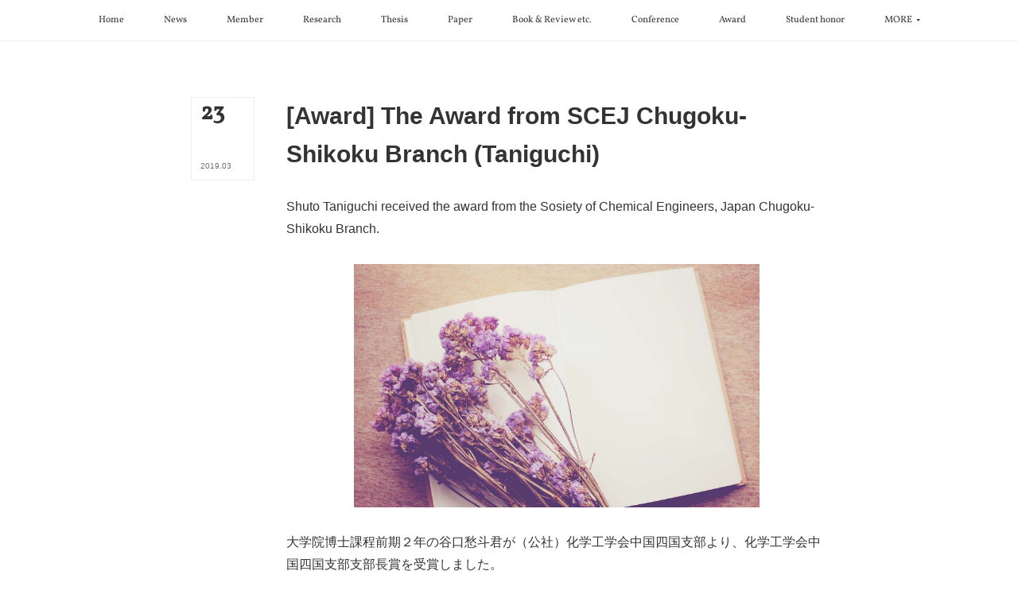

--- FILE ---
content_type: text/html; charset=utf-8
request_url: https://www.hu-tme.com/posts/5940848
body_size: 9134
content:
<!doctype html>

            <html lang="ja" data-reactroot=""><head><meta charSet="UTF-8"/><meta http-equiv="X-UA-Compatible" content="IE=edge"/><meta name="viewport" content="width=device-width,user-scalable=no,initial-scale=1.0,minimum-scale=1.0,maximum-scale=1.0"/><title data-react-helmet="true">[Award] The Award from SCEJ Chugoku-Shikoku Branch (Taniguchi) | Thermal Fluid Materials Engineering Laboratory</title><link data-react-helmet="true" rel="canonical" href="https://www.hu-tme.com/posts/5940848/"/><meta name="description" content="Shuto Taniguchi received the award from the Sosiety of Chemical Engineers, Japan Chugoku-Shikoku Bra"/><meta property="fb:app_id" content="522776621188656"/><meta property="og:url" content="https://www.hu-tme.com/posts/5940848"/><meta property="og:type" content="article"/><meta property="og:title" content="[Award] The Award from SCEJ Chugoku-Shikoku Branch (Taniguchi)"/><meta property="og:description" content="Shuto Taniguchi received the award from the Sosiety of Chemical Engineers, Japan Chugoku-Shikoku Bra"/><meta property="og:image" content="https://static.amebaowndme.com/madrid-static/gallery/044.jpg"/><meta property="og:site_name" content="Thermal Fluid Materials Engineering Laboratory"/><meta property="og:locale" content="ja_JP"/><meta name="twitter:card" content="summary_large_image"/><meta name="twitter:site" content="@amebaownd"/><meta name="twitter:title" content="[Award] The Award from SCEJ Chugoku-Shikoku Branch (Taniguchi) | Thermal Fluid Materials Engineering Laboratory"/><meta name="twitter:description" content="Shuto Taniguchi received the award from the Sosiety of Chemical Engineers, Japan Chugoku-Shikoku Bra"/><meta name="twitter:image" content="https://static.amebaowndme.com/madrid-static/gallery/044.jpg"/><meta name="twitter:app:id:iphone" content="911640835"/><meta name="twitter:app:url:iphone" content="amebaownd://public/sites/400613/posts/5940848"/><meta name="twitter:app:id:googleplay" content="jp.co.cyberagent.madrid"/><meta name="twitter:app:url:googleplay" content="amebaownd://public/sites/400613/posts/5940848"/><meta name="twitter:app:country" content="US"/><link rel="amphtml" href="https://amp.amebaownd.com/posts/5940848"/><link rel="alternate" type="application/rss+xml" title="Thermal Fluid Materials Engineering Laboratory" href="https://www.hu-tme.com/rss.xml"/><link rel="alternate" type="application/atom+xml" title="Thermal Fluid Materials Engineering Laboratory" href="https://www.hu-tme.com/atom.xml"/><link rel="sitemap" type="application/xml" title="Sitemap" href="/sitemap.xml"/><link href="https://static.amebaowndme.com/madrid-frontend/css/user.min-a66be375c.css" rel="stylesheet" type="text/css"/><link href="https://static.amebaowndme.com/madrid-frontend/css/typtm/index.min-a66be375c.css" rel="stylesheet" type="text/css"/><link rel="icon" href="https://cdn.amebaowndme.com/madrid-prd/madrid-web/images/sites/400613/d76a1e35bc27e521e1e7c0f0a376e088_e6a40fe9bb3f71934425fc16e0bc8537.png?width=32&amp;height=32"/><link rel="apple-touch-icon" href="https://cdn.amebaowndme.com/madrid-prd/madrid-web/images/sites/400613/d76a1e35bc27e521e1e7c0f0a376e088_e6a40fe9bb3f71934425fc16e0bc8537.png?width=180&amp;height=180"/><style id="site-colors" charSet="UTF-8">.u-nav-clr {
  color: #333333;
}
.u-nav-bdr-clr {
  border-color: #333333;
}
.u-nav-bg-clr {
  background-color: #ffffff;
}
.u-nav-bg-bdr-clr {
  border-color: #ffffff;
}
.u-site-clr {
  color: #333333;
}
.u-base-bg-clr {
  background-color: #ffffff;
}
.u-btn-clr {
  color: #999999;
}
.u-btn-clr:hover,
.u-btn-clr--active {
  color: rgba(153,153,153, 0.7);
}
.u-btn-clr--disabled,
.u-btn-clr:disabled {
  color: rgba(153,153,153, 0.5);
}
.u-btn-bdr-clr {
  border-color: #bbbbbb;
}
.u-btn-bdr-clr:hover,
.u-btn-bdr-clr--active {
  border-color: rgba(187,187,187, 0.7);
}
.u-btn-bdr-clr--disabled,
.u-btn-bdr-clr:disabled {
  border-color: rgba(187,187,187, 0.5);
}
.u-btn-bg-clr {
  background-color: #bbbbbb;
}
.u-btn-bg-clr:hover,
.u-btn-bg-clr--active {
  background-color: rgba(187,187,187, 0.7);
}
.u-btn-bg-clr--disabled,
.u-btn-bg-clr:disabled {
  background-color: rgba(187,187,187, 0.5);
}
.u-txt-clr {
  color: #333333;
}
.u-txt-clr--lv1 {
  color: rgba(51,51,51, 0.7);
}
.u-txt-clr--lv2 {
  color: rgba(51,51,51, 0.5);
}
.u-txt-clr--lv3 {
  color: rgba(51,51,51, 0.3);
}
.u-txt-bg-clr {
  background-color: #eaeaea;
}
.u-lnk-clr,
.u-clr-area a {
  color: #c8bb85;
}
.u-lnk-clr:visited,
.u-clr-area a:visited {
  color: rgba(200,187,133, 0.7);
}
.u-lnk-clr:hover,
.u-clr-area a:hover {
  color: rgba(200,187,133, 0.5);
}
.u-ttl-blk-clr {
  color: #333333;
}
.u-ttl-blk-bdr-clr {
  border-color: #333333;
}
.u-ttl-blk-bdr-clr--lv1 {
  border-color: #d6d6d6;
}
.u-bdr-clr {
  border-color: #eeeeee;
}
.u-acnt-bdr-clr {
  border-color: #333333;
}
.u-acnt-bg-clr {
  background-color: #333333;
}
body {
  background-color: #ffffff;
}
blockquote {
  color: rgba(51,51,51, 0.7);
  border-left-color: #eeeeee;
};</style><style id="user-css" charSet="UTF-8">;</style><style media="screen and (max-width: 800px)" id="user-sp-css" charSet="UTF-8">;</style><script>
              (function(i,s,o,g,r,a,m){i['GoogleAnalyticsObject']=r;i[r]=i[r]||function(){
              (i[r].q=i[r].q||[]).push(arguments)},i[r].l=1*new Date();a=s.createElement(o),
              m=s.getElementsByTagName(o)[0];a.async=1;a.src=g;m.parentNode.insertBefore(a,m)
              })(window,document,'script','//www.google-analytics.com/analytics.js','ga');
            </script></head><body id="mdrd-a66be375c" class="u-txt-clr u-base-bg-clr theme-typtm plan-premium hide-owndbar "><noscript><iframe src="//www.googletagmanager.com/ns.html?id=GTM-PXK9MM" height="0" width="0" style="display:none;visibility:hidden"></iframe></noscript><script>
            (function(w,d,s,l,i){w[l]=w[l]||[];w[l].push({'gtm.start':
            new Date().getTime(),event:'gtm.js'});var f=d.getElementsByTagName(s)[0],
            j=d.createElement(s),dl=l!='dataLayer'?'&l='+l:'';j.async=true;j.src=
            '//www.googletagmanager.com/gtm.js?id='+i+dl;f.parentNode.insertBefore(j,f);
            })(window,document, 'script', 'dataLayer', 'GTM-PXK9MM');
            </script><div id="content"><div class="page " data-reactroot=""><div class="page__outer"><div class="page__inner"><header class="page__header header u-nav-bg-clr u-bdr-clr"><div class="header__inner"><nav role="navigation" class="header__nav global-nav u-font js-nav-overflow-criterion is-invisible"><ul class="global-nav__list u-bdr-clr u-nav-bg-clr "><li role="button" class="global-nav__item u-bdr-clr js-nav-item "><a target="" class="u-nav-clr" href="/"><span class="global-nav__item-inner u-acnt-bdr-clr">Home</span></a></li><li role="button" class="global-nav__item u-bdr-clr js-nav-item "><a target="" class="u-nav-clr" href="/pages/1503232/blog"><span class="global-nav__item-inner u-acnt-bdr-clr">News</span></a></li><li role="button" class="global-nav__item u-bdr-clr js-nav-item "><a target="" class="u-nav-clr" href="/pages/3861223/page_202005141023"><span class="global-nav__item-inner u-acnt-bdr-clr">Member</span></a></li><li role="button" class="global-nav__item u-bdr-clr js-nav-item "><a target="" class="u-nav-clr" href="/pages/1503267/page_201712172211"><span class="global-nav__item-inner u-acnt-bdr-clr">Research</span></a></li><li role="button" class="global-nav__item u-bdr-clr js-nav-item "><a target="" class="u-nav-clr" href="/pages/3670222/page_202003171407"><span class="global-nav__item-inner u-acnt-bdr-clr">Thesis</span></a></li><li role="button" class="global-nav__item u-bdr-clr js-nav-item "><a target="" class="u-nav-clr" href="/pages/1503231/page_201603171106"><span class="global-nav__item-inner u-acnt-bdr-clr">Paper</span></a></li><li role="button" class="global-nav__item u-bdr-clr js-nav-item "><a target="" class="u-nav-clr" href="/pages/1503256/page_201712172210"><span class="global-nav__item-inner u-acnt-bdr-clr">Book &amp; Review etc.</span></a></li><li role="button" class="global-nav__item u-bdr-clr js-nav-item "><a target="" class="u-nav-clr" href="/pages/1503269/page_201712172212"><span class="global-nav__item-inner u-acnt-bdr-clr">Conference</span></a></li><li role="button" class="global-nav__item u-bdr-clr js-nav-item "><a target="" class="u-nav-clr" href="/pages/1503233/blog"><span class="global-nav__item-inner u-acnt-bdr-clr">Award</span></a></li><li role="button" class="global-nav__item u-bdr-clr js-nav-item "><a target="" class="u-nav-clr" href="/pages/1503268/page_201712172212"><span class="global-nav__item-inner u-acnt-bdr-clr">Student honor</span></a></li><li role="button" class="global-nav__item u-bdr-clr js-nav-item "><a target="" class="u-nav-clr" href="/pages/1503230/profile"><span class="global-nav__item-inner u-acnt-bdr-clr">Ogi&#x27;s CV</span></a></li><li role="button" class="global-nav__item u-bdr-clr js-nav-item "><a target="" class="u-nav-clr" href="/pages/7259019/page_202309131250"><span class="global-nav__item-inner u-acnt-bdr-clr">Hirano&#x27;s CV</span></a></li><li role="button" class="global-nav__item u-bdr-clr js-nav-item "><a target="" class="u-nav-clr" href="/pages/6722894/page_202301111822"><span class="global-nav__item-inner u-acnt-bdr-clr">Kiet’s CV</span></a></li><li role="button" class="global-nav__item u-bdr-clr js-nav-item "><a target="" class="u-nav-clr" href="/pages/7259114/page_202309131331"><span class="global-nav__item-inner u-acnt-bdr-clr">Eka&#x27;s CV</span></a></li><li role="button" class="global-nav__item u-bdr-clr js-nav-item "><a target="" class="u-nav-clr" href="/pages/9280084/page_202509300634"><span class="global-nav__item-inner u-acnt-bdr-clr">Ho&#x27;s CV</span></a></li><li role="button" class="global-nav__item u-bdr-clr js-nav-item "><a target="" class="u-nav-clr" href="/pages/1503271/page_201712172212"><span class="global-nav__item-inner u-acnt-bdr-clr">Link &amp; Tool</span></a></li></ul></nav><div role="button" class="header__icon header-icon"><span class="header-icon__item u-nav-bdr-clr"></span><span class="header-icon__item u-nav-bdr-clr"></span></div></div></header><div><div role="main" class="page__main page__main--blog-detail"><div class="section"><div class="blog-article-outer"><article class="blog-article"><div class="blog-article__inner"><div class="blog-article__header"><div class="blog-article__date blog-date u-bdr-clr"><time dateTime="2019-03-23T00:50:48Z" class="blog-date__inner"><span class="blog-date__day u-txt-clr u-font">23</span><span class="blog-date__text"><span class="blog-date__year u-txt-clr u-txt-clr--lv1">2019<!-- -->.</span><span class="blog-date__month u-txt-clr u-txt-clr--lv1">03</span></span></time></div></div><div class="blog-article__content"><div class="blog-article__title blog-title"><h1 class="blog-title__text u-txt-clr">[Award] The Award from SCEJ Chugoku-Shikoku Branch (Taniguchi)</h1></div><div class="blog-article__body blog-body u-txt-clr u-txt-clr--lv1"><div class="blog-body__item"><div><div class="blog-body__text u-txt-clr u-txt--lv1 u-clr-area" data-block-type="text"><p>Shuto Taniguchi received the award from the Sosiety of Chemical Engineers, Japan Chugoku-Shikoku Branch.</p></div></div></div><div class="blog-body__item"><div><div class="img img__item--center img__item--fit"><div><img alt=""/></div></div></div></div><div class="blog-body__item"><div><div class="blog-body__text u-txt-clr u-txt--lv1 u-clr-area" data-block-type="text"><p>大学院博士課程前期２年の谷口愁斗君が（公社）化学工学会中国四国支部より、化学工学会中国四国支部支部長賞を受賞しました。</p></div></div></div></div></div><div class="blog-article__footer"><div class="bloginfo"><div class="bloginfo__category bloginfo-category"><ul class="bloginfo-category__list bloginfo-category-list"><li class="bloginfo-category-list__item"><a class="u-txt-clr u-txt-clr--lv2" href="/posts/categories/1040221">Award<!-- -->(<!-- -->104<!-- -->)</a></li><li class="bloginfo-category-list__item"><a class="u-txt-clr u-txt-clr--lv2" href="/posts/categories/969236">News<!-- -->(<!-- -->522<!-- -->)</a></li></ul></div></div><div class="reblog-btn-outer"><div class="reblog-btn-body"><button class="reblog-btn"><span class="reblog-btn__inner"><span class="icon icon--reblog2"></span></span></button></div></div></div></div><div class="complementary-outer complementary-outer--slot2"><div class="complementary complementary--shareButton "><div class="block-type--shareButton"><div class="share share--circle share--circle-5"><button class="share__btn--facebook share__btn share__btn--circle"><span aria-hidden="true" class="icon--facebook icon"></span></button><button class="share__btn--twitter share__btn share__btn--circle"><span aria-hidden="true" class="icon--twitter icon"></span></button><button class="share__btn--hatenabookmark share__btn share__btn--circle"><span aria-hidden="true" class="icon--hatenabookmark icon"></span></button><button class="share__btn--pocket share__btn share__btn--circle"><span aria-hidden="true" class="icon--pocket icon"></span></button><button class="share__btn--googleplus share__btn share__btn--circle"><span aria-hidden="true" class="icon--googleplus icon"></span></button></div></div></div><div class="complementary complementary--siteFollow "><div class="block-type--siteFollow"><div class="site-follow u-bdr-clr"><div class="site-follow__img"><div><img alt=""/></div></div><div class="site-follow__body"><p class="site-follow__title u-txt-clr"><span class="site-follow__title-inner ">Thermal Fluid Materials Engineering Laboratory</span></p><p class="site-follow__text u-txt-clr u-txt-clr--lv1">Chemical Engineering Program 
Graduate School of Advanced Science and Engineering 
Hiroshima University

Welcome to TME Lab.&#x27;s Homepage!!</p><div class="site-follow__btn-outer"><button class="site-follow__btn site-follow__btn--yet"><div class="site-follow__btn-text"><span aria-hidden="true" class="site-follow__icon icon icon--plus"></span>フォロー</div></button></div></div></div></div></div><div class="complementary complementary--relatedPosts "><div class="block-type--relatedPosts"></div></div><div class="complementary complementary--postPrevNext "><div class="block-type--postPrevNext"><div class="pager pager--type1"><ul class="pager__list"><li class="pager__item pager__item--prev pager__item--bg"><a class="pager__item-inner " style="background-image:url(https://static.amebaowndme.com/madrid-static/gallery/046.jpg?width=400)" href="/posts/5940816"><time class="pager__date " dateTime="2019-03-23T00:51:58Z">2019.03.23 00:51</time><div><span class="pager__description ">Graduation !</span></div><span aria-hidden="true" class="pager__icon icon icon--disclosure-l4 "></span></a></li><li class="pager__item pager__item--next pager__item--bg"><a class="pager__item-inner " style="background-image:url(https://cdn.amebaowndme.com/madrid-prd/madrid-web/images/sites/400613/f28a8f769028334e4ee7ac5d4e85ef7e_d058f7e3ac8ff014f52873c9ed8a2946.jpg?width=400)" href="/posts/5906880"><time class="pager__date " dateTime="2019-03-14T14:53:51Z">2019.03.14 14:53</time><div><span class="pager__description ">Visit Prof. Lutz Mädler at Bremen Germany</span></div><span aria-hidden="true" class="pager__icon icon icon--disclosure-r4 "></span></a></li></ul></div></div></div></div><div class="blog-article__comment"><div class="comment-list js-comment-list" style="display:none"><div><p class="comment-count u-txt-clr u-txt-clr--lv2"><span>0</span>コメント</p><ul><li class="comment-list__item comment-item js-comment-form"><div class="comment-item__body"><form class="comment-item__form u-bdr-clr "><div class="comment-item__form-head"><textarea type="text" id="post-comment" maxLength="1100" placeholder="コメントする..." class="comment-item__input"></textarea></div><div class="comment-item__form-foot"><p class="comment-item__count-outer"><span class="comment-item__count ">1000</span> / 1000</p><button type="submit" disabled="" class="comment-item__submit">投稿</button></div></form></div></li></ul></div></div></div><div class="pswp" tabindex="-1" role="dialog" aria-hidden="true"><div class="pswp__bg"></div><div class="pswp__scroll-wrap"><div class="pswp__container"><div class="pswp__item"></div><div class="pswp__item"></div><div class="pswp__item"></div></div><div class="pswp__ui pswp__ui--hidden"><div class="pswp__top-bar"><div class="pswp__counter"></div><button class="pswp__button pswp__button--close" title="Close (Esc)"></button><button class="pswp__button pswp__button--share" title="Share"></button><button class="pswp__button pswp__button--fs" title="Toggle fullscreen"></button><button class="pswp__button pswp__button--zoom" title="Zoom in/out"></button><div class="pswp__preloader"><div class="pswp__preloader__icn"><div class="pswp__preloader__cut"><div class="pswp__preloader__donut"></div></div></div></div></div><div class="pswp__share-modal pswp__share-modal--hidden pswp__single-tap"><div class="pswp__share-tooltip"></div></div><div class="pswp__button pswp__button--close pswp__close"><span class="pswp__close__item pswp__close"></span><span class="pswp__close__item pswp__close"></span></div><div class="pswp__bottom-bar"><button class="pswp__button pswp__button--arrow--left js-lightbox-arrow" title="Previous (arrow left)"></button><button class="pswp__button pswp__button--arrow--right js-lightbox-arrow" title="Next (arrow right)"></button></div><div class=""><div class="pswp__caption"><div class="pswp__caption"></div><div class="pswp__caption__link"><a class="js-link"></a></div></div></div></div></div></div></article></div></div></div></div><footer role="contentinfo" class="page__footer footer" style="opacity:1 !important;visibility:visible !important;text-indent:0 !important;overflow:visible !important;position:static !important"><div class="footer__inner u-bdr-clr " style="opacity:1 !important;visibility:visible !important;text-indent:0 !important;overflow:visible !important;display:block !important;transform:none !important"><div class="footer__item u-bdr-clr" style="opacity:1 !important;visibility:visible !important;text-indent:0 !important;overflow:visible !important;display:block !important;transform:none !important"><p class="footer__copyright u-font"><small class="u-txt-clr u-txt-clr--lv2 u-font" style="color:rgba(51,51,51, 0.5) !important">Copyright © <!-- -->2026<!-- --> <!-- -->Thermal Fluid Materials Engineering Laboratory<!-- -->.</small></p></div></div></footer></div></div><div class="toast"></div></div></div><script charSet="UTF-8">window.mdrdEnv="prd";</script><script charSet="UTF-8">window.INITIAL_STATE={"authenticate":{"authCheckCompleted":false,"isAuthorized":false},"blogPostReblogs":{},"category":{},"currentSite":{"fetching":false,"status":null,"site":{}},"shopCategory":{},"categories":{},"notifications":{},"page":{},"paginationTitle":{},"postArchives":{},"postComments":{"5940848":{"data":[],"pagination":{"total":0,"offset":0,"limit":0,"cursors":{"after":"","before":""}},"fetching":false},"submitting":false,"postStatus":null},"postDetail":{"postDetail-blogPostId:5940848":{"fetching":false,"loaded":true,"meta":{"code":200},"data":{"id":"5940848","userId":"544860","siteId":"400613","status":"publish","title":"[Award] The Award from SCEJ Chugoku-Shikoku Branch (Taniguchi)","contents":[{"type":"text","format":"html","value":"\u003Cp\u003EShuto Taniguchi received the award from the Sosiety of Chemical Engineers, Japan Chugoku-Shikoku Branch.\u003C\u002Fp\u003E"},{"type":"image","fit":true,"scale":0.75,"align":"center","url":"https:\u002F\u002Fstatic.amebaowndme.com\u002Fmadrid-static\u002Fgallery\u002F044.jpg","link":"","width":1600,"height":960,"target":"_self","lightboxIndex":0},{"type":"text","format":"html","value":"\u003Cp\u003E大学院博士課程前期２年の谷口愁斗君が（公社）化学工学会中国四国支部より、化学工学会中国四国支部支部長賞を受賞しました。\u003C\u002Fp\u003E"}],"urlPath":"","publishedUrl":"https:\u002F\u002Fwww.hu-tme.com\u002Fposts\u002F5940848","ogpDescription":"","ogpImageUrl":"","contentFiltered":"","viewCount":0,"commentCount":0,"reblogCount":0,"prevBlogPost":{"id":"5940816","title":"Graduation !","summary":"Fukazawa, Taniguchi, Osakada, Nishida, and Seita successfully graduated from Hiroshima University.Congratulations!","imageUrl":"https:\u002F\u002Fstatic.amebaowndme.com\u002Fmadrid-static\u002Fgallery\u002F046.jpg","publishedAt":"2019-03-23T00:51:58Z"},"nextBlogPost":{"id":"5906880","title":"Visit Prof. Lutz Mädler at Bremen Germany","summary":"Ogi, Nakakura, Hirano, Okuyama visited Prof. Lutz Mädler (Director of the Process & Chemical Engineering Division of the Foundation Institute of Materials Science (IWT) and full faculty leading the Particle and Process Technology division in the Department of Production Engineering at the University of Bremen.) at Germany. We had laboratoy tour and presentations.","imageUrl":"https:\u002F\u002Fcdn.amebaowndme.com\u002Fmadrid-prd\u002Fmadrid-web\u002Fimages\u002Fsites\u002F400613\u002Ff28a8f769028334e4ee7ac5d4e85ef7e_d058f7e3ac8ff014f52873c9ed8a2946.jpg","publishedAt":"2019-03-14T14:53:51Z"},"rebloggedPost":false,"blogCategories":[{"id":"1040221","siteId":"400613","label":"Award","publishedCount":104,"createdAt":"2018-01-27T14:42:03Z","updatedAt":"2025-11-22T01:54:45Z"},{"id":"969236","siteId":"400613","label":"News","publishedCount":522,"createdAt":"2017-12-17T13:00:48Z","updatedAt":"2026-01-15T23:30:46Z"}],"user":{"id":"544860","nickname":"takashiogi","description":"","official":false,"photoUrl":"https:\u002F\u002Fprofile-api.ameba.jp\u002Fv2\u002Fas\u002Fj82b4d70c6bf084fce2ea5831ef4d70fc0d91041\u002FprofileImage?cat=300","followingCount":3,"createdAt":"2017-12-17T12:29:15Z","updatedAt":"2026-01-13T04:48:35Z"},"updateUser":{"id":"544860","nickname":"takashiogi","description":"","official":false,"photoUrl":"https:\u002F\u002Fprofile-api.ameba.jp\u002Fv2\u002Fas\u002Fj82b4d70c6bf084fce2ea5831ef4d70fc0d91041\u002FprofileImage?cat=300","followingCount":3,"createdAt":"2017-12-17T12:29:15Z","updatedAt":"2026-01-13T04:48:35Z"},"comments":{"pagination":{"total":0,"offset":0,"limit":0,"cursors":{"after":"","before":""}},"data":[]},"publishedAt":"2019-03-23T00:50:48Z","createdAt":"2019-03-25T00:50:51Z","updatedAt":"2019-03-25T00:50:51Z","version":1}}},"postList":{},"shopList":{},"shopItemDetail":{},"pureAd":{},"keywordSearch":{},"proxyFrame":{"loaded":false},"relatedPostList":{},"route":{"route":{"path":"\u002Fposts\u002F:blog_post_id","component":function Connect(props, context) {
        _classCallCheck(this, Connect);

        var _this = _possibleConstructorReturn(this, _Component.call(this, props, context));

        _this.version = version;
        _this.store = props.store || context.store;

        (0, _invariant2["default"])(_this.store, 'Could not find "store" in either the context or ' + ('props of "' + connectDisplayName + '". ') + 'Either wrap the root component in a <Provider>, ' + ('or explicitly pass "store" as a prop to "' + connectDisplayName + '".'));

        var storeState = _this.store.getState();
        _this.state = { storeState: storeState };
        _this.clearCache();
        return _this;
      },"route":{"id":"0","type":"blog_post_detail","idForType":"0","title":"","urlPath":"\u002Fposts\u002F:blog_post_id","isHomePage":false}},"params":{"blog_post_id":"5940848"},"location":{"pathname":"\u002Fposts\u002F5940848","search":"","hash":"","action":"POP","key":"ehbed3","query":{}}},"siteConfig":{"tagline":"Chemical Engineering Program \nGraduate School of Advanced Science and Engineering \nHiroshima University\n\nWelcome to TME Lab.'s Homepage!!","title":"Thermal Fluid Materials Engineering Laboratory","copyright":"","iconUrl":"https:\u002F\u002Fcdn.amebaowndme.com\u002Fmadrid-prd\u002Fmadrid-web\u002Fimages\u002Fsites\u002F400613\u002F73bc41566a7060e3eb9a5b4e31a83e79_3748dfba29494b125810e23948507cdd.jpg","logoUrl":"","coverImageUrl":"https:\u002F\u002Fcdn.amebaowndme.com\u002Fmadrid-prd\u002Fmadrid-web\u002Fimages\u002Fsites\u002F400613\u002F9757d8ff60966b29ad6ba9f0c6ccdbff_81b0a6fe26fcf8ef0075e3a168e16c12.jpg","homePageId":"1503229","siteId":"400613","siteCategoryIds":[],"themeId":"12","theme":"typtm","shopId":"","openedShop":false,"shop":{"law":{"userType":"","corporateName":"","firstName":"","lastName":"","zipCode":"","prefecture":"","address":"","telNo":"","aboutContact":"","aboutPrice":"","aboutPay":"","aboutService":"","aboutReturn":""},"privacyPolicy":{"operator":"","contact":"","collectAndUse":"","restrictionToThirdParties":"","supervision":"","disclosure":"","cookie":""}},"user":{"id":"544860","nickname":"takashiogi","photoUrl":"","createdAt":"2017-12-17T12:29:15Z","updatedAt":"2026-01-13T04:48:35Z"},"commentApproval":"reject","plan":{"id":"6","name":"premium-annual","ownd_header":true,"powered_by":true,"pure_ads":true},"verifiedType":"general","navigations":[{"title":"Home","urlPath":".\u002F","target":"_self","pageId":"1503229"},{"title":"News","urlPath":".\u002Fpages\u002F1503232\u002Fblog","target":"_self","pageId":"1503232"},{"title":"Member","urlPath":".\u002Fpages\u002F3861223\u002Fpage_202005141023","target":"_self","pageId":"3861223"},{"title":"Research","urlPath":".\u002Fpages\u002F1503267\u002Fpage_201712172211","target":"_self","pageId":"1503267"},{"title":"Thesis","urlPath":".\u002Fpages\u002F3670222\u002Fpage_202003171407","target":"_self","pageId":"3670222"},{"title":"Paper","urlPath":".\u002Fpages\u002F1503231\u002Fpage_201603171106","target":"_self","pageId":"1503231"},{"title":"Book & Review etc.","urlPath":".\u002Fpages\u002F1503256\u002Fpage_201712172210","target":"_self","pageId":"1503256"},{"title":"Conference","urlPath":".\u002Fpages\u002F1503269\u002Fpage_201712172212","target":"_self","pageId":"1503269"},{"title":"Award","urlPath":".\u002Fpages\u002F1503233\u002Fblog","target":"_self","pageId":"1503233"},{"title":"Student honor","urlPath":".\u002Fpages\u002F1503268\u002Fpage_201712172212","target":"_self","pageId":"1503268"},{"title":"Ogi's CV","urlPath":".\u002Fpages\u002F1503230\u002Fprofile","target":"_self","pageId":"1503230"},{"title":"Hirano's CV","urlPath":".\u002Fpages\u002F7259019\u002Fpage_202309131250","target":"_self","pageId":"7259019"},{"title":"Kiet’s CV","urlPath":".\u002Fpages\u002F6722894\u002Fpage_202301111822","target":"_self","pageId":"6722894"},{"title":"Eka's CV","urlPath":".\u002Fpages\u002F7259114\u002Fpage_202309131331","target":"_self","pageId":"7259114"},{"title":"Ho's CV","urlPath":".\u002Fpages\u002F9280084\u002Fpage_202509300634","target":"_self","pageId":"9280084"},{"title":"Link & Tool","urlPath":".\u002Fpages\u002F1503271\u002Fpage_201712172212","target":"_self","pageId":"1503271"}],"routings":[{"id":"0","type":"blog","idForType":"0","title":"","urlPath":"\u002Fposts\u002Fpage\u002F:page_num","isHomePage":false},{"id":"0","type":"blog_post_archive","idForType":"0","title":"","urlPath":"\u002Fposts\u002Farchives\u002F:yyyy\u002F:mm","isHomePage":false},{"id":"0","type":"blog_post_archive","idForType":"0","title":"","urlPath":"\u002Fposts\u002Farchives\u002F:yyyy\u002F:mm\u002Fpage\u002F:page_num","isHomePage":false},{"id":"0","type":"blog_post_category","idForType":"0","title":"","urlPath":"\u002Fposts\u002Fcategories\u002F:category_id","isHomePage":false},{"id":"0","type":"blog_post_category","idForType":"0","title":"","urlPath":"\u002Fposts\u002Fcategories\u002F:category_id\u002Fpage\u002F:page_num","isHomePage":false},{"id":"0","type":"author","idForType":"0","title":"","urlPath":"\u002Fauthors\u002F:user_id","isHomePage":false},{"id":"0","type":"author","idForType":"0","title":"","urlPath":"\u002Fauthors\u002F:user_id\u002Fpage\u002F:page_num","isHomePage":false},{"id":"0","type":"blog_post_category","idForType":"0","title":"","urlPath":"\u002Fposts\u002Fcategory\u002F:category_id","isHomePage":false},{"id":"0","type":"blog_post_category","idForType":"0","title":"","urlPath":"\u002Fposts\u002Fcategory\u002F:category_id\u002Fpage\u002F:page_num","isHomePage":false},{"id":"0","type":"blog_post_detail","idForType":"0","title":"","urlPath":"\u002Fposts\u002F:blog_post_id","isHomePage":false},{"id":"0","type":"keywordSearch","idForType":"0","title":"","urlPath":"\u002Fsearch\u002Fq\u002F:query","isHomePage":false},{"id":"0","type":"keywordSearch","idForType":"0","title":"","urlPath":"\u002Fsearch\u002Fq\u002F:query\u002Fpage\u002F:page_num","isHomePage":false},{"id":"9280084","type":"static","idForType":"0","title":"Ho's CV","urlPath":"\u002Fpages\u002F9280084\u002F","isHomePage":false},{"id":"9280084","type":"static","idForType":"0","title":"Ho's CV","urlPath":"\u002Fpages\u002F9280084\u002F:url_path","isHomePage":false},{"id":"8338195","type":"static","idForType":"0","title":"ページ","urlPath":"\u002Fpages\u002F8338195\u002F","isHomePage":false},{"id":"8338195","type":"static","idForType":"0","title":"ページ","urlPath":"\u002Fpages\u002F8338195\u002F:url_path","isHomePage":false},{"id":"8320291","type":"static","idForType":"0","title":"Okta's CV","urlPath":"\u002Fpages\u002F8320291\u002F","isHomePage":false},{"id":"8320291","type":"static","idForType":"0","title":"Okta's CV","urlPath":"\u002Fpages\u002F8320291\u002F:url_path","isHomePage":false},{"id":"8217379","type":"static","idForType":"0","title":"ページ","urlPath":"\u002Fpages\u002F8217379\u002F","isHomePage":false},{"id":"8217379","type":"static","idForType":"0","title":"ページ","urlPath":"\u002Fpages\u002F8217379\u002F:url_path","isHomePage":false},{"id":"7259114","type":"static","idForType":"0","title":"Eka's CV","urlPath":"\u002Fpages\u002F7259114\u002F","isHomePage":false},{"id":"7259114","type":"static","idForType":"0","title":"Eka's CV","urlPath":"\u002Fpages\u002F7259114\u002F:url_path","isHomePage":false},{"id":"7259062","type":"static","idForType":"0","title":"ページ","urlPath":"\u002Fpages\u002F7259062\u002F","isHomePage":false},{"id":"7259062","type":"static","idForType":"0","title":"ページ","urlPath":"\u002Fpages\u002F7259062\u002F:url_path","isHomePage":false},{"id":"7259019","type":"static","idForType":"0","title":"Hirano's CV","urlPath":"\u002Fpages\u002F7259019\u002F","isHomePage":false},{"id":"7259019","type":"static","idForType":"0","title":"Hirano's CV","urlPath":"\u002Fpages\u002F7259019\u002F:url_path","isHomePage":false},{"id":"6722894","type":"static","idForType":"0","title":"Kiet’s CV","urlPath":"\u002Fpages\u002F6722894\u002F","isHomePage":false},{"id":"6722894","type":"static","idForType":"0","title":"Kiet’s CV","urlPath":"\u002Fpages\u002F6722894\u002F:url_path","isHomePage":false},{"id":"6256322","type":"static","idForType":"0","title":"Papers2","urlPath":"\u002Fpages\u002F6256322\u002F","isHomePage":false},{"id":"6256322","type":"static","idForType":"0","title":"Papers2","urlPath":"\u002Fpages\u002F6256322\u002F:url_path","isHomePage":false},{"id":"3861223","type":"static","idForType":"0","title":"Member","urlPath":"\u002Fpages\u002F3861223\u002F","isHomePage":false},{"id":"3861223","type":"static","idForType":"0","title":"Member","urlPath":"\u002Fpages\u002F3861223\u002F:url_path","isHomePage":false},{"id":"3670222","type":"static","idForType":"0","title":"Thesis","urlPath":"\u002Fpages\u002F3670222\u002F","isHomePage":false},{"id":"3670222","type":"static","idForType":"0","title":"Thesis","urlPath":"\u002Fpages\u002F3670222\u002F:url_path","isHomePage":false},{"id":"3664468","type":"static","idForType":"0","title":"etc.","urlPath":"\u002Fpages\u002F3664468\u002F","isHomePage":false},{"id":"3664468","type":"static","idForType":"0","title":"etc.","urlPath":"\u002Fpages\u002F3664468\u002F:url_path","isHomePage":false},{"id":"1503271","type":"static","idForType":"0","title":"Link & Tool","urlPath":"\u002Fpages\u002F1503271\u002F","isHomePage":false},{"id":"1503271","type":"static","idForType":"0","title":"Link & Tool","urlPath":"\u002Fpages\u002F1503271\u002F:url_path","isHomePage":false},{"id":"1503269","type":"static","idForType":"0","title":"Conference","urlPath":"\u002Fpages\u002F1503269\u002F","isHomePage":false},{"id":"1503269","type":"static","idForType":"0","title":"Conference","urlPath":"\u002Fpages\u002F1503269\u002F:url_path","isHomePage":false},{"id":"1503268","type":"static","idForType":"0","title":"Student honor","urlPath":"\u002Fpages\u002F1503268\u002F","isHomePage":false},{"id":"1503268","type":"static","idForType":"0","title":"Student honor","urlPath":"\u002Fpages\u002F1503268\u002F:url_path","isHomePage":false},{"id":"1503267","type":"static","idForType":"0","title":"Research","urlPath":"\u002Fpages\u002F1503267\u002F","isHomePage":false},{"id":"1503267","type":"static","idForType":"0","title":"Research","urlPath":"\u002Fpages\u002F1503267\u002F:url_path","isHomePage":false},{"id":"1503256","type":"static","idForType":"0","title":"Book & Review etc.","urlPath":"\u002Fpages\u002F1503256\u002F","isHomePage":false},{"id":"1503256","type":"static","idForType":"0","title":"Book & Review etc.","urlPath":"\u002Fpages\u002F1503256\u002F:url_path","isHomePage":false},{"id":"1503233","type":"blog","idForType":"0","title":"Award","urlPath":"\u002Fpages\u002F1503233\u002F","isHomePage":false},{"id":"1503233","type":"blog","idForType":"0","title":"Award","urlPath":"\u002Fpages\u002F1503233\u002F:url_path","isHomePage":false},{"id":"1503232","type":"blog","idForType":"0","title":"News","urlPath":"\u002Fpages\u002F1503232\u002F","isHomePage":false},{"id":"1503232","type":"blog","idForType":"0","title":"News","urlPath":"\u002Fpages\u002F1503232\u002F:url_path","isHomePage":false},{"id":"1503231","type":"static","idForType":"0","title":"Paper","urlPath":"\u002Fpages\u002F1503231\u002F","isHomePage":false},{"id":"1503231","type":"static","idForType":"0","title":"Paper","urlPath":"\u002Fpages\u002F1503231\u002F:url_path","isHomePage":false},{"id":"1503230","type":"static","idForType":"0","title":"Ogi's CV","urlPath":"\u002Fpages\u002F1503230\u002F","isHomePage":false},{"id":"1503230","type":"static","idForType":"0","title":"Ogi's CV","urlPath":"\u002Fpages\u002F1503230\u002F:url_path","isHomePage":false},{"id":"1503229","type":"static","idForType":"0","title":"Home","urlPath":"\u002Fpages\u002F1503229\u002F","isHomePage":true},{"id":"1503229","type":"static","idForType":"0","title":"Home","urlPath":"\u002Fpages\u002F1503229\u002F:url_path","isHomePage":true},{"id":"1503229","type":"static","idForType":"0","title":"Home","urlPath":"\u002F","isHomePage":true}],"siteColors":{"navigationBackground":"#ffffff","navigationText":"#333333","siteTitleText":"#333333","background":"#ffffff","buttonBackground":"#bbbbbb","buttonText":"#999999","text":"#333333","link":"#c8bb85","titleBlock":"#333333","border":"#eeeeee","accent":"#333333"},"wovnioAttribute":"","useAuthorBlock":false,"twitterHashtags":"","createdAt":"2017-12-17T12:34:00Z","seoTitle":"Thermal Fluid Materials Engineering Laboratory","isPreview":false,"siteCategory":[],"previewPost":null,"previewShopItem":null,"hasAmebaIdConnection":false,"serverTime":"2026-01-22T18:34:10Z","complementaries":{"2":{"contents":{"layout":{"rows":[{"columns":[{"blocks":[{"type":"shareButton","design":"circle","providers":["facebook","twitter","hatenabookmark","pocket","googleplus"]},{"type":"siteFollow","description":""},{"type":"relatedPosts","layoutType":"listl","showHeading":true,"heading":"関連記事","limit":3},{"type":"postPrevNext","showImage":true}]}]}]}},"created_at":"2017-12-17T12:34:00Z","updated_at":"2017-12-17T13:00:49Z"},"11":{"contents":{"layout":{"rows":[{"columns":[{"blocks":[{"type":"siteFollow","description":""},{"type":"post","mode":"summary","title":"記事一覧","buttonTitle":"","limit":5,"layoutType":"sidebarm","categoryIds":"","showTitle":true,"showButton":true,"sortType":"recent"},{"type":"postsCategory","heading":"カテゴリ","showHeading":true,"showCount":true,"design":"tagcloud"},{"type":"postsArchive","heading":"アーカイブ","showHeading":true,"design":"accordion"},{"type":"keywordSearch","heading":"","showHeading":false}]}]}]}},"created_at":"2017-12-17T12:34:00Z","updated_at":"2017-12-17T13:00:49Z"}},"siteColorsCss":".u-nav-clr {\n  color: #333333;\n}\n.u-nav-bdr-clr {\n  border-color: #333333;\n}\n.u-nav-bg-clr {\n  background-color: #ffffff;\n}\n.u-nav-bg-bdr-clr {\n  border-color: #ffffff;\n}\n.u-site-clr {\n  color: #333333;\n}\n.u-base-bg-clr {\n  background-color: #ffffff;\n}\n.u-btn-clr {\n  color: #999999;\n}\n.u-btn-clr:hover,\n.u-btn-clr--active {\n  color: rgba(153,153,153, 0.7);\n}\n.u-btn-clr--disabled,\n.u-btn-clr:disabled {\n  color: rgba(153,153,153, 0.5);\n}\n.u-btn-bdr-clr {\n  border-color: #bbbbbb;\n}\n.u-btn-bdr-clr:hover,\n.u-btn-bdr-clr--active {\n  border-color: rgba(187,187,187, 0.7);\n}\n.u-btn-bdr-clr--disabled,\n.u-btn-bdr-clr:disabled {\n  border-color: rgba(187,187,187, 0.5);\n}\n.u-btn-bg-clr {\n  background-color: #bbbbbb;\n}\n.u-btn-bg-clr:hover,\n.u-btn-bg-clr--active {\n  background-color: rgba(187,187,187, 0.7);\n}\n.u-btn-bg-clr--disabled,\n.u-btn-bg-clr:disabled {\n  background-color: rgba(187,187,187, 0.5);\n}\n.u-txt-clr {\n  color: #333333;\n}\n.u-txt-clr--lv1 {\n  color: rgba(51,51,51, 0.7);\n}\n.u-txt-clr--lv2 {\n  color: rgba(51,51,51, 0.5);\n}\n.u-txt-clr--lv3 {\n  color: rgba(51,51,51, 0.3);\n}\n.u-txt-bg-clr {\n  background-color: #eaeaea;\n}\n.u-lnk-clr,\n.u-clr-area a {\n  color: #c8bb85;\n}\n.u-lnk-clr:visited,\n.u-clr-area a:visited {\n  color: rgba(200,187,133, 0.7);\n}\n.u-lnk-clr:hover,\n.u-clr-area a:hover {\n  color: rgba(200,187,133, 0.5);\n}\n.u-ttl-blk-clr {\n  color: #333333;\n}\n.u-ttl-blk-bdr-clr {\n  border-color: #333333;\n}\n.u-ttl-blk-bdr-clr--lv1 {\n  border-color: #d6d6d6;\n}\n.u-bdr-clr {\n  border-color: #eeeeee;\n}\n.u-acnt-bdr-clr {\n  border-color: #333333;\n}\n.u-acnt-bg-clr {\n  background-color: #333333;\n}\nbody {\n  background-color: #ffffff;\n}\nblockquote {\n  color: rgba(51,51,51, 0.7);\n  border-left-color: #eeeeee;\n}","siteFont":{"id":"14","name":"Vollkorn"},"siteCss":"","siteSpCss":"","meta":{"Title":"[Award] The Award from SCEJ Chugoku-Shikoku Branch (Taniguchi) | Thermal Fluid Materials Engineering Laboratory","Description":"Shuto Taniguchi received the award from the Sosiety of Chemical Engineers, Japan Chugoku-Shikoku Bra","Keywords":"","Noindex":false,"Nofollow":false,"CanonicalUrl":"https:\u002F\u002Fwww.hu-tme.com\u002Fposts\u002F5940848","AmpHtml":"https:\u002F\u002Famp.amebaownd.com\u002Fposts\u002F5940848","DisabledFragment":false,"OgMeta":{"Type":"article","Title":"[Award] The Award from SCEJ Chugoku-Shikoku Branch (Taniguchi)","Description":"Shuto Taniguchi received the award from the Sosiety of Chemical Engineers, Japan Chugoku-Shikoku Bra","Image":"https:\u002F\u002Fstatic.amebaowndme.com\u002Fmadrid-static\u002Fgallery\u002F044.jpg","SiteName":"Thermal Fluid Materials Engineering Laboratory","Locale":"ja_JP"},"DeepLinkMeta":{"Ios":{"Url":"amebaownd:\u002F\u002Fpublic\u002Fsites\u002F400613\u002Fposts\u002F5940848","AppStoreId":"911640835","AppName":"Ameba Ownd"},"Android":{"Url":"amebaownd:\u002F\u002Fpublic\u002Fsites\u002F400613\u002Fposts\u002F5940848","AppName":"Ameba Ownd","Package":"jp.co.cyberagent.madrid"},"WebUrl":"https:\u002F\u002Fwww.hu-tme.com\u002Fposts\u002F5940848"},"TwitterCard":{"Type":"summary_large_image","Site":"@amebaownd","Creator":"","Title":"[Award] The Award from SCEJ Chugoku-Shikoku Branch (Taniguchi) | Thermal Fluid Materials Engineering Laboratory","Description":"Shuto Taniguchi received the award from the Sosiety of Chemical Engineers, Japan Chugoku-Shikoku Bra","Image":"https:\u002F\u002Fstatic.amebaowndme.com\u002Fmadrid-static\u002Fgallery\u002F044.jpg"},"TwitterAppCard":{"CountryCode":"US","IPhoneAppId":"911640835","AndroidAppPackageName":"jp.co.cyberagent.madrid","CustomUrl":"amebaownd:\u002F\u002Fpublic\u002Fsites\u002F400613\u002Fposts\u002F5940848"},"SiteName":"Thermal Fluid Materials Engineering Laboratory","ImageUrl":"https:\u002F\u002Fstatic.amebaowndme.com\u002Fmadrid-static\u002Fgallery\u002F044.jpg","FacebookAppId":"522776621188656","InstantArticleId":"","FaviconUrl":"https:\u002F\u002Fcdn.amebaowndme.com\u002Fmadrid-prd\u002Fmadrid-web\u002Fimages\u002Fsites\u002F400613\u002Fd76a1e35bc27e521e1e7c0f0a376e088_e6a40fe9bb3f71934425fc16e0bc8537.png?width=32&height=32","AppleTouchIconUrl":"https:\u002F\u002Fcdn.amebaowndme.com\u002Fmadrid-prd\u002Fmadrid-web\u002Fimages\u002Fsites\u002F400613\u002Fd76a1e35bc27e521e1e7c0f0a376e088_e6a40fe9bb3f71934425fc16e0bc8537.png?width=180&height=180","RssItems":[{"title":"Thermal Fluid Materials Engineering Laboratory","url":"https:\u002F\u002Fwww.hu-tme.com\u002Frss.xml"}],"AtomItems":[{"title":"Thermal Fluid Materials Engineering Laboratory","url":"https:\u002F\u002Fwww.hu-tme.com\u002Fatom.xml"}]},"googleConfig":{"TrackingCode":"","SiteVerificationCode":""},"lanceTrackingUrl":"","FRM_ID_SIGNUP":"c.ownd-sites_r.ownd-sites_400613","landingPageParams":{"domain":"www.hu-tme.com","protocol":"https","urlPath":"\u002Fposts\u002F5940848"}},"siteFollow":{},"siteServiceTokens":{},"snsFeed":{},"toastMessages":{"messages":[]},"user":{"loaded":false,"me":{}},"userSites":{"fetching":null,"sites":[]},"userSiteCategories":{}};</script><script src="https://static.amebaowndme.com/madrid-metro/js/typtm-c961039a0e890b88fbda.js" charSet="UTF-8"></script><style charSet="UTF-8">    @font-face {
      font-family: 'Vollkorn';
      src: url('https://static.amebaowndme.com/madrid-frontend/fonts/userfont/Vollkorn.woff2');
    }
    .u-font {
      font-family: "Vollkorn", "ヒラギノ明朝 ProN W3", "Hiragino Mincho ProN", serif;
    }  </style></body></html>